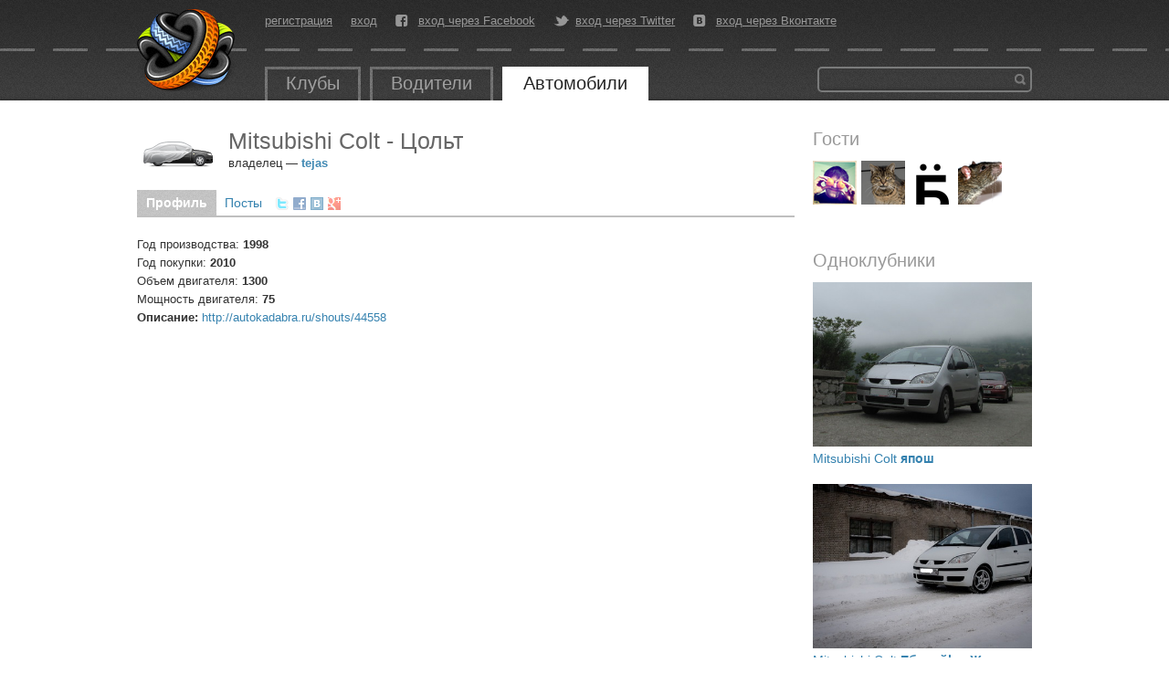

--- FILE ---
content_type: text/html; charset=utf-8
request_url: https://autokadabra.ru/cars/452
body_size: 3486
content:
<!DOCTYPE html>
<html lang='ru' xml:lang='ru' xmlns='http://www.w3.org/1999/xhtml'>
<head>
<meta charset='UTF-8'>

<title>
Mitsubishi Colt - Цольт &mdash; Автокадабра
</title>
<link href='/favicon.ico' rel='icon' type='image/x-icon'>

<!--[if IE]>
<script src="http://html5shiv.googlecode.com/svn/trunk/html5.js" type="text/javascript"></script>
<![endif]-->
<!--[if IE 7]>
<link href="/assets/specials/ie7-93b867cb362aa4a282480613b478495c.css" media="screen" rel="stylesheet" type="text/css" />
<![endif]-->


<!--[if IE]>

<![endif]-->
<script src="/assets/application-78949808457a6669f1172caad5797427.js" type="text/javascript"></script>
<link href="/assets/application-e7b0457372e74ab9bd6e819191adaccf.css" media="screen" rel="stylesheet" type="text/css" />
<script>
  //<![CDATA[
    I18n.defaultLocale = 'ru';
    I18n.locale = 'ru';
    document.on_hot_key = true
    document.on_up_button = true
  //]]>
</script>


<script src="/galleria_themes/twelve/galleria.twelve.min.js" type="text/javascript"></script>
<link href="/galleria_themes/twelve/galleria.twelve.css" media="screen" rel="stylesheet" type="text/css" />
<!--[if IE]>
<link href="/fonts/autokadabra-icons-ie7.css" media="screen" rel="stylesheet" type="text/css" />
<![endif]-->
<script type='text/javascript'>
  var crtg_nid="2580";
  var crtg_cookiename="cto_rtt";
  var crtg_varname="crtg_content";
  function crtg_getCookie(c_name){
    var i,x,y,ARRCookies=document.cookie.split(";");
    for(i=0;i<ARRCookies.length;i++){
               x=ARRCookies[i].substr(0,ARRCookies[i].indexOf("="));
               y=ARRCookies[i].substr(ARRCookies[i].indexOf("=")+1);
               x=x.replace(/^\s+|\s+$/g,"");
               if(x==c_name){return unescape(y);}
     }
    return'';
     }
  var crtg_content = crtg_getCookie(crtg_cookiename);var crtg_rnd=Math.floor(Math.random()*99999999999);
  var crtg_url=location.protocol+'//rtax.criteo.com/delivery/rta/rta.js?netId='+escape(crtg_nid);crtg_url+='&cookieName='+escape(crtg_cookiename);crtg_url+='&rnd='+crtg_rnd;crtg_url+='&varName=' + escape(crtg_varname);
  var crtg_script=document.createElement('script');crtg_script.type='text/javascript';crtg_script.src=crtg_url;crtg_script.async=true;
  if(document.getElementsByTagName("head").length>0)document.getElementsByTagName("head")[0].appendChild(crtg_script);
  else
  if(document.getElementsByTagName("body").length>0)document.getElementsByTagName("body")[0].appendChild(crtg_script);
</script>

</head>
<body id='root_body'>
<div id='root'>
<header>
<nav>
<a href="/" id="logo" title="Перейти на главную страницу"></a>
<div class='center_panel'>
<ul class='user_menu'>
<li><a href="/users/sign_up">регистрация</a></li>
<li><a href="/users/sign_in">вход</a></li>
<li class='fb'>
<i class='icon-facebook-rect'></i>
<a href="/users/auth/facebook" class="fb">вход через Facebook</a>
</li>
<li class='tw'>
<i class='icon-twitter-bird'></i>
<a href="/users/auth/twitter" class="tw">вход через Twitter</a>
</li>
<li class='vk'>
<i class='icon-vkontakte-rect'></i>
<a href="/users/auth/vkontakte" class="vk">вход через Вконтакте</a>
</li>
</ul>

<ul class='main_menu'>
<li class=''>
<a href="/clubs">Клубы</a>
</li>
<li class=''>
<a href="/users">Водители</a>
</li>
<li class='open'>
<a href="/auto">Автомобили</a>
</li>
</ul>

<div class='banner_top'>
<!--  AdRiver code START. Type:135x35 Site: auto PZ: 0 BN: 0 -->
<script language="javascript" type="text/javascript"><!--
var RndNum4NoCash = Math.round(Math.random() * 1000000000);
var ar_Tail='unknown'; if (document.referrer) ar_Tail = escape(document.referrer);
document.write(
'<iframe src="http://ad.adriver.ru/cgi-bin/erle.cgi?'
+ 'sid=176779&target=blank&w=135&h=35&bt=25&pz=0&rnd=' + RndNum4NoCash + '&tail256=' + ar_Tail
+ '" frameborder=0 vspace=0 hspace=0 width=135 height=35 marginwidth=0'
+ ' marginheight=0 scrolling=no></iframe>');
//--></script>
<noscript>
<a href="http://ad.adriver.ru/cgi-bin/click.cgi?sid=176779&bt=25&w=135&h=35&pz=0&rnd=2053945543" target=_blank>
<img src="http://ad.adriver.ru/cgi-bin/rle.cgi?sid=176779&bt=25&w=135&h=35&pz=0&rnd=2053945543" alt="-AdRiver-" border=0 width=135 height=35></a>
</noscript>

<!--  AdRiver code END  -->
</div>
<div class='search'>
<form action='/search' id='global_search_form' method='get'>
<button type='submit'>Найти</button>
<div class='query'>
<input id='q' name='q' type='text'>
</div>
</form>
</div>
</div>
</nav>
</header>
<div id='content'>

<div class='right_side'>

<div class='block favorites'>
<h1>Гости</h1>
<div id='quest_user_18610'>
<a class="avatar" href="/users/SharkWithaGun" title="SharkWithaGun"><img alt="SharkWithaGun" class="avatar_male" src="/system/uploads/users/18/18610/small.png?1318255391" /></a>
</div>
<div id='quest_user_19186'>
<a class="avatar" href="/users/Turbocat" title="Turbocat"><img alt="Turbocat" class="avatar_male" src="/system/uploads/users/19/19186/small.png?1382210121" /></a>
</div>
<div id='quest_user_18261'>
<a class="avatar" href="/users/AlexOnFire" title="AlexOnFire"><img alt="AlexOnFire" class="avatar_male" src="/system/uploads/users/18/18261/small.png?1355521777" /></a>
</div>
<div id='quest_user_15447'>
<a class="avatar" href="/users/dimon777" title="dimon777"><img alt="dimon777" src="/system/uploads/users/15/15447/small.png?1346714597" /></a>
</div>
</div>

<div class='block same_cars'>
<h1>Одноклубники</h1>
<div class='same_cars_list'>
<div class='car_item'>
<div class='car_photo'>
<a href="https://autokadabra.ru/cars/5188"><img alt="Medium" src="/system/uploads/profile_photos/Car/5/5524/medium.JPG" />
</a></div>
<div class='car_title'>
<a href="https://autokadabra.ru/cars/5188">Mitsubishi Colt
<b>япош</b>
</a></div>
</div>
<div class='car_item'>
<div class='car_photo'>
<a href="https://autokadabra.ru/cars/3675"><img alt="Medium" src="/system/uploads/profile_photos/Car/2/2809/medium.jpg" />
</a></div>
<div class='car_title'>
<a href="https://autokadabra.ru/cars/3675">Mitsubishi Colt
<b>Eбaлайka, Жужик, Кольтик</b>
</a></div>
</div>
<div class='car_item'>
<div class='car_photo'>
<a href="https://autokadabra.ru/cars/3982"><img alt="Medium" src="/system/uploads/profile_photos/Car/7/7432/medium.jpg" />
</a></div>
<div class='car_title'>
<a href="https://autokadabra.ru/cars/3982">Mitsubishi Colt
<b>Лёд продан</b>
</a></div>
</div>
<div class='car_item'>
<div class='car_photo'>
<a href="https://autokadabra.ru/cars/2543"><img alt="Medium" src="/system/uploads/profile_photos/Car/1/1876/medium.jpg" />
</a></div>
<div class='car_title'>
<a href="https://autokadabra.ru/cars/2543">Mitsubishi Colt
<b>Квадропоп</b>
</a></div>
</div>
<div class='car_item'>
<div class='car_photo'>
<a href="https://autokadabra.ru/cars/3824"><img alt="Medium" src="/system/uploads/profile_photos/Car/5/5074/medium.jpg" />
</a></div>
<div class='car_title'>
<a href="https://autokadabra.ru/cars/3824">Mitsubishi Colt
<b>Ракета</b>
</a></div>
</div>
</div>
</div>

</div>
<div class='left_side'>
<div class='car_page'>
<div class='car_header'>
<div class='car_name'>
<div class="car_icon" style="background: #000000 url(/images/car/default-mask.png)" title="Mitsubishi Colt Цольт"><img alt="Default-icon" src="/images/car/default-icon.png" /></div>
<div class='car_title'>
<h1>
Mitsubishi Colt - Цольт
</h1>
<div class='car_owner'>
владелец &mdash; 
<a class="user" href="/users/tejas" rel="author">tejas</a>
</div>
</div>
</div>
<nav class='tabs'>
<a href="/cars/452" class="open" title="Профиль авто">Профиль</a>
<a href="/cars/452/shouts" class="" title="Все посты об этом автомобиле">Посты</a>
<div class='share'>
<div class='googleplus'><a href="https://plus.google.com/share?url=https://autokadabra.ru/cars/452" onclick="window.open(this.href, &#x27;Опубликовать ссылку в Google Plus&#x27;, &#x27;width=800,height=300&#x27;); return false" title="Опубликовать ссылку в Google Plus"></a></div>
<div class='vkontakte'><a href="http://vkontakte.ru/share.php?url=https://autokadabra.ru/cars/452" onclick="window.open(this.href, &#x27;Опубликовать ссылку во Вконтакте&#x27;, &#x27;width=800,height=300&#x27;); return false" title="Опубликовать ссылку во ВКонтакте"></a></div>
<div class='facebook'><a href="http://www.facebook.com/sharer.php?u=https://autokadabra.ru/cars/452" onclick="window.open(this.href, &#x27;Опубликовать ссылку в Facebook&#x27;, &#x27;width=800,height=300&#x27;); return false" title="Опубликовать ссылку в Facebook"></a></div>
<div class='twitter'><a href="http://twitter.com/intent/tweet?text=https://autokadabra.ru/cars/452+Mitsubishi Colt - Цольт+%23autokadabra" target="_blank" title="Опубликовать ссылку в Twitter"></a></div>
</div>

</nav>
</div>

<div class='car_info'>
<p>
Год производства:
<b>1998</b>
</p>
<p>
Год покупки:
<b>2010</b>
</p>
<p>
Объем двигателя:
<b>1300</b>
</p>
<p>
Мощность двигателя:
<b>75</b>
</p>
<p>
<b>Описание:</b>
<a href="http://autokadabra.ru/shouts/44558">http://autokadabra.ru/shouts/44558</a>
</p>
</div>
</div>
</div>

<div class='clear'></div>
</div>
<div class='footer_placeholder'></div>
<footer>
<nav>
<ul class='user_menu'>
<li><a href="/users/sign_up">регистрация</a></li>
<li><a href="/users/sign_in">вход</a></li>
<li class='fb'>
<i class='icon-facebook-rect'></i>
<a href="/users/auth/facebook" class="fb">вход через Facebook</a>
</li>
<li class='tw'>
<i class='icon-twitter-bird'></i>
<a href="/users/auth/twitter" class="tw">вход через Twitter</a>
</li>
<li class='vk'>
<i class='icon-vkontakte-rect'></i>
<a href="/users/auth/vkontakte" class="vk">вход через Вконтакте</a>
</li>
</ul>

<ul class='main_menu'>
<li class=''>
<a href="/clubs">Клубы</a>
</li>
<li class=''>
<a href="/users">Водители</a>
</li>
<li class='open'>
<a href="/auto">Автомобили</a>
</li>
</ul>

<ul class='base'>
<li><a href="/base/pdds">ПДД</a></li>
<li><a href="/base/koaps">КоАП</a></li>
<li><a href="/base/signs">Знаки</a></li>
<li><a href="/road-editor">Дорожный редактор</a></li>
</ul>

<ul class='pages'>
<li><a href="/info/about" class="about">О проекте</a></li>
<li><a href="/info/agreement">Соглашение</a></li>
<li><a href="/info/help">Помощь</a></li>
</ul>

<div class='copyright'>
<div class='company'>
<div class='copy'>&copy; 2007-2026</div>
<a href="http://www.tmtm.ru/" target="_blank">&laquo;ТМ&raquo;</a>
</div>
</div>

</nav>
</footer>
</div>
<script>
  (function(i,s,o,g,r,a,m){i['GoogleAnalyticsObject']=r;i[r]=i[r]||function(){
  (i[r].q=i[r].q||[]).push(arguments)},i[r].l=1*new Date();a=s.createElement(o),
  m=s.getElementsByTagName(o)[0];a.async=1;a.src=g;m.parentNode.insertBefore(a,m)
  })(window,document,'script','//www.google-analytics.com/analytics.js','ga');

  ga('create', 'UA-726094-3', 'autokadabra.ru');
  ga('require', 'displayfeatures');
  ga('send', 'pageview');
</script>

</body>
</html>
